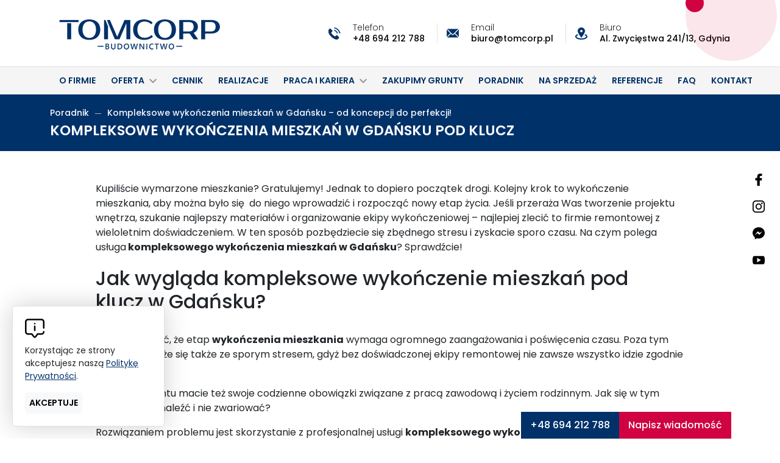

--- FILE ---
content_type: text/html; charset=utf-8
request_url: https://tomcorp.pl/?kompleksowe-wykonczenia-mieszkan-gdansk
body_size: 6771
content:
<!DOCTYPE HTML>
<html lang="pl">
<head>
    <meta charset="utf-8" />
    <title>Kompleksowe wykończenia mieszkań w Gdańsku pod klucz - TOMCORP firma remontowo budowlana Gdynia Sopot Gdańsk Trójmiasto</title>
    <meta name="googlebot" content="index, follow" />
    <meta name="keywords" content="usługi remontowo budowlane, firma remontowa , firma budowlana , remont łazienki" />
    <meta name="rights" content="tomcorp.pl" />
    <meta name="copyright" content="© 2024 tomcorp.pl" />
    <meta name="author" content="Tomasz, biuro@tomcorp.pl" />
    <meta name="web_author" content="Tomasz, biuro@tomcorp.pl" />
    <meta name="publisher" content="https://tomcorp.pl" />
    <meta name="revisit-after" content="2 days" />
    <meta name="geo.placename" content="Gdynia, Polska" />
    <meta name="robots" content="follow, index"/>
    <meta name="description" content="Kompleksowe wykończenie wnętrz pod klucz oraz profesjonalne wykończenia mieszkań w Gdańsku to zadania dla specjalistów! Sprawdźcie TOMCORP!" />
    <meta name="generator" content="Quick.Cms v6.7" />
    <meta name="viewport" content="width=device-width, initial-scale=1, shrink-to-fit=no">
    <meta http-equiv="X-UA-Compatible" content="IE=edge">
    <link id="favicon" rel="shortcut icon" type="image/x-icon" href="images/favicon.svg">
    <link rel="apple-touch-icon" href="images/favicon.svg">
    <link rel="canonical" href="https://tomcorp.pl/?kompleksowe-wykonczenia-mieszkan-gdansk">
    <meta name="google-site-verification" content="DWkGvLECLcm99Ae5DYue2Yct9IwCJVwhco66jZ9liug" />
    <link rel="sitemap" type="application/xml" title="Sitemap" href="sitemap.xml" />
    <meta name="theme-color" content="#003169">
		<meta http-equiv="Cache-control" content="public">
   <script src="https://ajax.googleapis.com/ajax/libs/jquery/3.7.1/jquery.min.js"></script>

<!--    <script async src="templates/default/js/jquery.min.js"></script>-->
					<link rel="stylesheet" href="templates/default/css/style.css?ver=1740661851" />
			    <meta property="og:title" content="Kompleksowe wykończenia mieszkań w Gdańsku pod klucz - TOMCORP firma remontowo budowlana Gdynia Sopot Gdańsk Trójmiasto">
    <meta property="og:description" content="Kupiliście wymarzone mieszkanie? Gratulujemy! Jednak to dopiero początek drogi. Kolejny&nbsp;krok to wykończenie mieszkania, aby można było się ">
    <meta property="og:url" content="https://tomcorp.pl/?kompleksowe-wykonczenia-mieszkan-gdansk">
    <meta property="og:image" content="https://tomcorp.pl/files/tomcorp-kompleksowe-wykonczenia-wnetrz-w-gdansku.webp">
    <meta property="og:site_name" content="TOMCORP">
    <meta property="og:type" content="website">
    <base href="https://tomcorp.pl">
    <script>
        setTimeout(function(){
    !function(f,b,e,v,n,t,s)
    {if(f.fbq)return;n=f.fbq=function(){n.callMethod?
    n.callMethod.apply(n,arguments):n.queue.push(arguments)};
    if(!f._fbq)f._fbq=n;n.push=n;n.loaded=!0;n.version='2.0';
    n.queue=[];t=b.createElement(e);t.async=!0;
    t.src=v;s=b.getElementsByTagName(e)[0];
    s.parentNode.insertBefore(t,s)}(window, document,'script',
    'https://connect.facebook.net/en_US/fbevents.js');
    fbq('init', '420280159581464');
    fbq('track', 'PageView');
            }, 3000);
    </script>
    <noscript><img height="1" width="1" style="display:none"
    src="https://www.facebook.com/tr?id=420280159581464&ev=PageView&noscript=1"
    /></noscript>
</head>
<body id="page55" class="is-parent-page-8 is-page-description">
<div class="mainContainer" id="page-55">
    <header class="mainHeader">
        <section class="mainHeader__top">
            <div class="container">
                <ul class="circles_1"><li></li><li></li></ul>
                <div class="mainHeader__logo">
                    <a href="././"><img src="images/logo.png?ver=1725631626" alt="TOMCORP"></a>
                </div>
                <div class="mainHeader__button">
                    <div id="menu_hamburger">
                      <span></span>
                      <span></span>
                      <span></span>
                    </div>
                </div>
                <ul class="contactsList"><li class="phone"><span class="label"><img src="images/icons/phone.svg" alt="Telefon" width="14" height="14">Telefon</span><a href="tel:+48 694 212 788" class="value">+48 694 212 788</a></li><li class="email"><span class="label"><img src="images/icons/email.svg" alt="Email" width="14" height="14">Email</span><a href="mailto:biuro@tomcorp.pl" class="value">biuro@tomcorp.pl</a></li><li class="location"><span class="label"><img src="images/icons/location.svg" alt="Lokalizacja" width="14" height="14">Biuro</span><a href="https://goo.gl/maps/AFxF73dkdN5mU6r16" target="_blank" class="value">Al. Zwycięstwa 241/13, Gdynia</a></li></ul>            </div>
        </section>
        <section class="mainHeader__bottom">
            <div class="container">

                <div class="mainHeader__menu">
                    <nav id="menu-1" class="menu-1 headerMenu" aria-label="menu-1"><ul class="headerMenu__list" aria-label="menu-1" role="menubar">
  <li class="menu_item"><a href="?o-firmie" class="menu_link" role="menuitem">O firmie</a></li>
  <li class="menu_item menu_item_submenu arrow"><a href="?oferta" class="menu_link" role="menuitem">Oferta</a><span class="menu_arrow" data-menu="3"></span><ul class="submenu level-1-menu" id="submenu_3">
  <li class="menu_item menu_item_submenu arrow"><a href="?budownictwo-mieszkaniowe" class="submenu_link" role="menuitem">Budownictwo mieszkaniowe</a><span class="menu_arrow" data-menu="12"></span><ul class="submenu level-2-menu" id="submenu_12">
  <li class="menu_item"><a href="?kompleksowe-wykonczenie-wnetrz" class="submenu_link" role="menuitem">Kompleksowe Wykończenia Wnętrz</a></li>
  <li class="menu_item"><a href="?remonty-lazienek" class="submenu_link" role="menuitem">Remont Łazienki</a></li>
  <li class="menu_item"><a href="?elewacje-i-termomodernizacje" class="submenu_link" role="menuitem">Elewacje i Termomodernizacje</a></li>
  <li class="menu_item"><a href="?stany-surowe" class="submenu_link" role="menuitem">Stany surowe </a></li>
  <li class="menu_item"><a href="?instalacje-elektryczne---kompleksowe-wykonanie-wymiana-i-odbiory" class="submenu_link" role="menuitem">Instalacje elektryczne – kompleksowe wykonanie, wymiana i odbiory</a></li>
  <li class="menu_item"><a href="?zdrowe-wykonczenia-wnetrz" class="submenu_link" role="menuitem">Zdrowe wykończenia wnętrz</a></li></ul></li>
  <li class="menu_item"><a href="?budownictwo-przemyslowe" class="submenu_link" role="menuitem">Budownictwo przemysłowe</a></li>
  <li class="menu_item"><a href="?lokale-uslugowe" class="submenu_link" role="menuitem">Lokale usługowe</a></li>
  <li class="menu_item"><a href="?budowa-rozbudowa-przebudowa" class="submenu_link" role="menuitem">Budowa i rozbudowa</a></li>
  <li class="menu_item"><a href="?mosty-wiadukty" class="submenu_link" role="menuitem">Mosty i wiadukty</a></li>
  <li class="menu_item"><a href="?odbiory-deweloperskie" class="submenu_link" role="menuitem">Odbiory deweloperskie</a></li></ul></li>
  <li class="menu_item"><a href="?cennik" class="menu_link" role="menuitem">Cennik</a></li>
  <li class="menu_item"><a href="?realizacje" class="menu_link" role="menuitem">Realizacje</a></li>
  <li class="menu_item menu_item_submenu arrow"><a href="?praca-i-kariera" class="menu_link" role="menuitem">Praca i kariera</a><span class="menu_arrow" data-menu="18"></span><ul class="submenu level-1-menu" id="submenu_18">
  <li class="menu_item"><a href="?murarz-zbrojarz-ciesla" class="submenu_link" role="menuitem">Murarz / Zbrojarz / Cieśla</a></li>
  <li class="menu_item"><a href="?szpachlarz-malarz" class="submenu_link" role="menuitem">Szpachlarz / malarz </a></li></ul></li>
  <li class="menu_item"><a href="?zakupimy-grunty" class="menu_link" role="menuitem">Zakupimy grunty</a></li>
  <li class="menu_item"><a href="?poradnik" class="menu_link" role="menuitem">Poradnik</a></li>
  <li class="menu_item"><a href="?na-sprzedaz" class="menu_link" role="menuitem">Na sprzedaż</a></li>
  <li class="menu_item"><a href="?referencje-opinie" class="menu_link" role="menuitem">Referencje</a></li>
  <li class="menu_item"><a href="?faq" class="menu_link" role="menuitem">FAQ</a></li>
  <li class="menu_item"><a href="?kontakt" class="menu_link" role="menuitem">Kontakt</a></li></ul></nav>                    <div class="headerMobile">
                        <ul class="contactsList"><li class="phone"><span class="label"><img src="images/icons/phone.svg" alt="Telefon" width="14" height="14">Telefon</span><a href="tel:+48 694 212 788" class="value">+48 694 212 788</a></li><li class="email"><span class="label"><img src="images/icons/email.svg" alt="Email" width="14" height="14">Email</span><a href="mailto:biuro@tomcorp.pl" class="value">biuro@tomcorp.pl</a></li><li class="location"><span class="label"><img src="images/icons/location.svg" alt="Lokalizacja" width="14" height="14">Biuro</span><a href="https://goo.gl/maps/AFxF73dkdN5mU6r16" target="_blank" class="value">Al. Zwycięstwa 241/13, Gdynia</a></li></ul>                        <ul class="socialMediaList"><li class="facebook"><a href="https://www.facebook.com/TOMCORPpl" target="_blank" rel="nofollow"><img src="images/icons/facebook.svg" alt="Facebook" height="20" width="20"></a></li><li class="instagram"><a href="https://www.instagram.com/tomcorp.pl/" target="_blank" rel="nofollow"><img src="images/icons/instagram.svg" alt="Instagram" height="20" width="20"></a></li><li class="messenger"><a href="https://m.me/TOMCORPpl" target="_blank" rel="nofollow"><img src="images/icons/messenger.svg" alt="Messenger" height="20" width="20"></a></li><li class="youtube"><a href="https://www.youtube.com/channel/UC8cLkhpKhE7c_yKgI6KdaCA" target="_blank"  rel="nofollow"><img src="images/icons/youtube.svg" alt="Youtube" height="20" width="20"></a></li></ul>                    </div>
                </div>
            </div>
        </section>
    </header>
    <main class="mainBody">
	    
    <header class="mainPage__header">
        <div class="container">    
            <nav class="mainPage__tree" aria-label="breadcrumb"><ol><li><a href="?poradnik">Poradnik</a></li><li><a href="?kompleksowe-wykonczenia-mieszkan-gdansk" aria-current="page">Kompleksowe wykończenia mieszkań w Gdańsku – od koncepcji do perfekcji!</a></li></ol></nav>            <h1 class="mainPage__title">Kompleksowe wykończenia mieszkań w Gdańsku pod klucz</h1>
        </div>
    </header>
    
    <div class="container">
    
        
    <article class="mainPage">
                
<div class="mainPage__descShort"><p>Kupiliście wymarzone mieszkanie? Gratulujemy! Jednak to dopiero początek drogi. Kolejny&nbsp;krok to wykończenie mieszkania, aby można było się &nbsp;do niego wprowadzić i rozpocząć nowy&nbsp;etap życia. Jeśli przeraża Was tworzenie projektu wnętrza, szukanie najlepszy materiał&oacute;w i&nbsp;organizowanie ekipy wykończeniowej &ndash; najlepiej zlecić to firmie remontowej z wieloletnim&nbsp;doświadczeniem. W ten spos&oacute;b pozbędziecie się zbędnego stresu i zyskacie sporo czasu. Na&nbsp;czym polega usługa<strong> kompleksowego wykończenia mieszkań w Gdańsku</strong>? Sprawdźcie!</p></div><div class="mainPage__descFull"><h2>Jak wygląda kompleksowe wykończenie mieszkań pod<br />klucz w Gdańsku?</h2>
<p><br />Nie da się ukryć, że etap <strong>wykończenia mieszkania</strong> wymaga ogromnego zaangażowania i&nbsp;poświęcenia czasu. Poza tym zazwyczaj wiąże się także ze sporym stresem, gdyż bez&nbsp;doświadczonej ekipy remontowej nie zawsze wszystko idzie zgodnie z planem.&nbsp;</p>
<p>Opr&oacute;cz remontu macie też swoje codzienne obowiązki związane z pracą zawodową i życiem&nbsp;rodzinnym. Jak się w tym wszystkim odnaleźć i nie zwariować?&nbsp;</p>
<p>Rozwiązaniem problemu jest skorzystanie z profesjonalnej usługi <strong>kompleksowego&nbsp;wykończenia mieszkań w Gdańsku</strong>! To opcja, kt&oacute;ra cieszy się coraz większym&nbsp;zainteresowaniem wśr&oacute;d kupujących mieszkania w Tr&oacute;jmieście.</p>
<p><br />Usługa <strong>kompleksowego wykończenia mieszkań</strong> ma wiele zalet. Profesjonaliści stworzą&nbsp;projekt aranżacji mieszkania &ndash; oczywiście zgodnie z Waszym gustem i preferencjami. Znajdą&nbsp;najlepszej jakości materiały, kt&oacute;re posłużą Wam latami. Wykonają r&oacute;wnież wszelkie&nbsp;niezbędne etapy prac wykończeniowych czy zabudowy, by nieruchomość była szybko gotowa&nbsp;do zamieszkania.</p>
<p><br />Fachowcy zajmą się poszczeg&oacute;lnymi pracami wykończeniowymi z dbałością o każdy&nbsp;szczeg&oacute;ł. Specjaliści w swojej dziedzinie dopilnują poszczeg&oacute;lnych etap&oacute;w i będą gwarancją&nbsp;tego, że wszystko uda się zgodnie z planem. Jeśli na hasło: wykończenia mieszkań Gdańsk,&nbsp;czujecie stres, to taka <a href="?oferta">oferta</a> będzie prostym przepisem na piękne wnętrze i brak zmartwień!</p>
<h2><br />Pakiet wykończeniowy dla mieszkań w Gdańsku &ndash;&nbsp;najlepszy plan i realizacja pełna korzyści</h2>
<p><br />Zastanawiacie się, na czym polegają <strong>wykończenia pod klucz w Gdańsku</strong>? Można je zebrać w&nbsp;swego rodzaju pakiet wykończeniowy. A taki właśnie pakiet ma mn&oacute;stwo zalet.<br />Wsp&oacute;łpracując z profesjonalistami od wykończeń mieszkań, możecie liczyć na:</p>
<ul>
<li>mieszkanie wykończone pod klucz,</li>
<li>sprawdzone materiały wykończeniowe,</li>
<li>niezawodną ekipę wykonawczą,</li>
<li>kompleksową obsługę koordynatora projektu,</li>
<li>dotrzymanie terminu realizacji prac,</li>
<li>dotrzymanie ustalonego budżetu,</li>
<li>dużą oszczędność czasu i minimalizację stresu.</li>
</ul>
<p><br />To korzyści, kt&oacute;re tylko pokazują, że usługa <strong>kompleksowego wykończenia mieszkań w</strong>&nbsp;<strong>Gdańsku</strong> będzie dla Was najlepszym rozwiązaniem.</p>
<h2><br />Co zyskacie wsp&oacute;łpracując z TOMCORP przy&nbsp;wykończeniu wnętrz?</h2>
<p><br />W <strong>TOMCORP</strong> działamy na terenie Tr&oacute;jmiasta (Gdańsk, Gdynia, Sopot i okolice), oferując&nbsp;<strong>kompleksowe usługi budowlane oraz wykończeniowe</strong>. Zajmiemy się wszystkim od A do Z,&nbsp;żebyście mogli spać spokojnie. Dobrze wiemy, jak pięknie wykańczać wnętrza, co&nbsp;potwierdzają <a href="?realizacje">nasze realizacje</a>!</p>
<p><br />Zaprojektujemy Wasze wymarzone mieszkanie, kupimy niezbędne materiały i stworzymy&nbsp;przestrzeń odpowiadającą Waszym potrzebom! Nasz zesp&oacute;ł to świetni eksperci, kt&oacute;rzy dadzą&nbsp;Wam gwarancję wysokiej jakości wykonania wnętrz. Pozw&oacute;lcie nam więc stać się częścią&nbsp;jednego z najważniejszych etap&oacute;w Waszego życia! Zapraszamy do wsp&oacute;łpracy!</p></div><ul class="gallery galleryGrid"><li class="galleryItem"><a  href="files/tomcorp-kompleksowe-wykonczenia-wnetrz-w-gdansku.webp" data-fancybox="gallery[55]" title="" data-caption=""><span class="effect"></span><div class="galleryItem__image" style="background-image:url('files/516/tomcorp-kompleksowe-wykonczenia-wnetrz-w-gdansku.webp')" ></div></a></li></ul>        </article>
                        
                
    <hr><h5 class='mb-4'>Zobacz także</h5><ul class="pagesList indexNews__list owl-carousel"><li class="pageItem "><h2 class="title"><a href="?ile-kosztuje-projekt-przebudowy-domu"> Ile kosztuje projekt przebudowy domu? Przewodnik po cenach i wymaganiach</a></h2><div class="desc">Ile kosztuje projekt przebudowy domu? Kompletny przewodnik po cenach i...</div><div class="more"><a href="?ile-kosztuje-projekt-przebudowy-domu">Więcej</a></div></li><li class="pageItem "><div class="image image_background" style="background-image:url(files/516/bialy-montaz.jpg)"><a href="?bialy-montaz-co-to"></a></div><h2 class="title"><a href="?bialy-montaz-co-to">Biały montaż</a></h2><div class="desc">Biały montaż profesjonalnie przeprowadzony jest podstawa w bezpiecznej i stylowej...</div><div class="more"><a href="?bialy-montaz-co-to">Więcej</a></div></li><li class="pageItem "><div class="image image_background" style="background-image:url(files/516/ceny-remontu-w-trojmiescie.jpg)"><a href="?cena-remont-trojmiasto"></a></div><h2 class="title"><a href="?cena-remont-trojmiasto">Ceny remontów w Trójmieście</a></h2><div class="desc">Ceny remont&oacute;w mieszkań na Tr&oacute;jmieście to jedno z najczęściej poszukiwanych...</div><div class="more"><a href="?cena-remont-trojmiasto">Więcej</a></div></li><li class="pageItem "><div class="image image_background" style="background-image:url(files/516/tomcorp-dom-do-remontu-w-sopocie.webp)"><a href="?dom-do-remontu-sopot"></a></div><h2 class="title"><a href="?dom-do-remontu-sopot">Dom do remontu w Sopocie – kiedy warto zdecydować się na modernizację?</a></h2><div class="desc">Sopot to wyjątkowe miasto z malowniczymi plażami i nadmorskim klimatem....</div><div class="more"><a href="?dom-do-remontu-sopot">Więcej</a></div></li><li class="pageItem "><div class="image image_background" style="background-image:url(files/516/5.jpg)"><a href="?dom-na-zgloszenie"></a></div><h2 class="title"><a href="?dom-na-zgloszenie">Dom na zgłoszenie</a></h2><div class="desc">Planujesz budowę domu i zastanawiasz się, czy możesz to zrobić...</div><div class="more"><a href="?dom-na-zgloszenie">Więcej</a></div></li><li class="pageItem "><h2 class="title"><a href="?firma-remontowa-w-trojmiescie-trendy">Firma remontowa w Trójmieście, która urządzi Wasze wnętrza domowe zgodnie z trendami</a></h2><div class="desc">Dom to przystań większości z nas, a zaaranżowane wnętrza odzwierciedlająindywidualność...</div><div class="more"><a href="?firma-remontowa-w-trojmiescie-trendy">Więcej</a></div></li></ul><ul class="pagination"><li id="" class="page-item active"><a class="page-link" href="?poradnik&page=1">1</a></li><li id="" class="page-item"><a class="page-link" href="?poradnik&page=2">2</a></li><li id="" class="page-item"><a class="page-link" href="?poradnik&page=3">3</a></li><li id="" class="page-item"><a class="page-link" href="?poradnik&page=4">4</a></li><li id="" class="page-item"><a class="page-link" href="?poradnik&page=5">5</a></li><li id="" class="page-item"><a class="page-link" href="?poradnik&page=6">6</a></li><li id="" class="page-item"><a class="page-link" href="?poradnik&page=7">7</a></li><li id="" class="page-item"><a class="page-link" href="?poradnik&page=8">8</a></li></ul>        
        
                
        
                
    </div>

</main>

<footer class="mainFooter">
    <section class="mainFooter__top">
        <div class="container">

            <div class="row">
                <div class="col-lg-4 mb-5">

                    <div class="mainFooter__logo">
                        <img src="images/logo.png?ver=1725631626" alt="TOMCORP" width="158" height="20">
                        <div class="slogan">Myślisz &quot;remont&quot; mówisz TOMCORP</div>
                    </div>
                    <div class="mainFooter__desc mb-3 text-muted">
                        Kompleksowe wykończenie wnętrz pod klucz oraz profesjonalne wykończenia mieszkań w Gdańsku to zadania dla specjalistów! Sprawdźcie TOMCORP!<!--                        <div class="mt-3"><a class="link_underline" href="?o-firmie">Czytaj więcej</a></div>-->
                    </div>
                    <div class="mainFooter__contacts">
                        <ul class="contactsList"><li class="phone"><span class="label"><img src="images/icons/phone.svg" alt="Telefon" width="14" height="14">Telefon</span><a href="tel:+48 694 212 788" class="value">+48 694 212 788</a></li><li class="email"><span class="label"><img src="images/icons/email.svg" alt="Email" width="14" height="14">Email</span><a href="mailto:biuro@tomcorp.pl" class="value">biuro@tomcorp.pl</a></li><li class="location"><span class="label"><img src="images/icons/location.svg" alt="Lokalizacja" width="14" height="14">Biuro</span><a href="https://goo.gl/maps/AFxF73dkdN5mU6r16" target="_blank" class="value">Al. Zwycięstwa 241/13, Gdynia</a></li></ul>                        <ul class="socialMediaList"><li class="facebook"><a href="https://www.facebook.com/TOMCORPpl" target="_blank" rel="nofollow"><img src="images/icons/facebook.svg" alt="Facebook" height="20" width="20"></a></li><li class="instagram"><a href="https://www.instagram.com/tomcorp.pl/" target="_blank" rel="nofollow"><img src="images/icons/instagram.svg" alt="Instagram" height="20" width="20"></a></li><li class="messenger"><a href="https://m.me/TOMCORPpl" target="_blank" rel="nofollow"><img src="images/icons/messenger.svg" alt="Messenger" height="20" width="20"></a></li><li class="youtube"><a href="https://www.youtube.com/channel/UC8cLkhpKhE7c_yKgI6KdaCA" target="_blank"  rel="nofollow"><img src="images/icons/youtube.svg" alt="Youtube" height="20" width="20"></a></li></ul>                    </div>
                </div>
                <div class="col-md-6 col-lg-4 mb-5 d-none">
                    <h6 class="mainFooter__title">Nawigacja</h6>
                    <div class="mainFooter__menu">
                    <nav id="menu-1" class="menu-1 footerMenu" aria-label="menu-1"><ul class="footerMenu__list" aria-label="menu-1" role="menubar">
  <li class="menu_item"><a href="?o-firmie" class="menu_link" role="menuitem">O firmie</a></li>
  <li class="menu_item"><a href="?oferta" class="menu_link" role="menuitem">Oferta</a></li>
  <li class="menu_item"><a href="?cennik" class="menu_link" role="menuitem">Cennik</a></li>
  <li class="menu_item"><a href="?realizacje" class="menu_link" role="menuitem">Realizacje</a></li>
  <li class="menu_item"><a href="?praca-i-kariera" class="menu_link" role="menuitem">Praca i kariera</a></li>
  <li class="menu_item"><a href="?zakupimy-grunty" class="menu_link" role="menuitem">Zakupimy grunty</a></li>
  <li class="menu_item"><a href="?poradnik" class="menu_link" role="menuitem">Poradnik</a></li>
  <li class="menu_item"><a href="?na-sprzedaz" class="menu_link" role="menuitem">Na sprzedaż</a></li>
  <li class="menu_item"><a href="?referencje-opinie" class="menu_link" role="menuitem">Referencje</a></li>
  <li class="menu_item"><a href="?faq" class="menu_link" role="menuitem">FAQ</a></li>
  <li class="menu_item"><a href="?kontakt" class="menu_link" role="menuitem">Kontakt</a></li></ul></nav>                    </div>
                </div>
                <div class="col-lg-8 mb-5">
                    <h6 class="mainFooter__title">Usługi budowlane w Twoim mieście</h6>
                    <div class="menuCity">
                        <aside class="widget leftMenu"><ul class="widget__nav"><li class="widget__item"><a href="?budowa-domu-pomorskie" class="widget__link">Budowa Domu Pomorskie</a></li><li class="widget__item"><a href="?firma-budowlana-pomorskie" class="widget__link">Firma budowlana Pomorskie – TOMCORP</a></li><li class="widget__item"><a href="?firma-remontowa-pomorskie" class="widget__link">firma remontowa pomorskie</a></li><li class="widget__item"><a href="?generalny-wykonawca-stanow-surowych-pomorskie" class="widget__link">Generalny wykonawca stanów surowych Pomorskie – TOMCORP</a></li><li class="widget__item"><a href="?remont-lazienki-pomorskie" class="widget__link">Remont Łazienki Pomorskie</a></li><li class="widget__item"><a href="?remonty-biur-i-lokali-uslugowych-pomorskie" class="widget__link">Remonty biur i lokali usługowych Pomorskie</a></li><li class="widget__item"><a href="?remonty-i-wykonczenia-wnetrz-pomorskie" class="widget__link">Remonty i Wykończenia Wnętrz Pomorskie</a></li><li class="widget__item"><a href="?remonty-pomorskie" class="widget__link">Remonty Pomorskie</a></li><li class="widget__item"><a href="?uslugi-budowlane-pomorskie" class="widget__link">Usługi Budowlane Pomorskie</a></li><li class="widget__item"><a href="?uslugi-remontowe-pomorskie" class="widget__link">Usługi remontowe pomorskie</a></li><li class="widget__item"><a href="?uslugi-remontowo-budowlane-pomorskie" class="widget__link">Usługi Remontowo Budowlane Pomorskie</a></li><li class="widget__item"><a href="?wykonczenia-wnetrz-pomorskie" class="widget__link">Wykończenia wnętrz Pomorskie</a></li></ul></aside>                    </div>
                    
                </div>
            </div>
        </div>
    </section>
    <section class="mainFooter__bottom">
        <div class="container">
            <div class="mainFooter__info">
                <span class="copy">Copyright 2026 © tomcorp.pl | <a href="?polityka-prywatnosci">Polityka Prywatności</a> | <a href="?vademecum">Vademecum</a></span>
            </div>
            <div class="footer__up"></div>
            <div class="mainFooter__author">
                <span class="cms"><a href="http://opensolution.org/" target="_blank" rel="nofollow">CMS by Quick.CMS</a></span>
            </div>
        </div>
    </section>
</footer>
</div>

<aside class="ctaFixed">
    <ul class="ctaFixed__list">
        <li class="phone"><a href="tel:+48 694 212 788">+48 694 212 788</a></li>
        <li class="form"><a href="?kontakt" >Napisz wiadomość</a></li>
    </ul>
</aside>


<aside class="socialMediaBox">
     <ul class="socialMediaList"><li class="facebook"><a href="https://www.facebook.com/TOMCORPpl" target="_blank" rel="nofollow"><img src="images/icons/facebook.svg" alt="Facebook" height="20" width="20"></a></li><li class="instagram"><a href="https://www.instagram.com/tomcorp.pl/" target="_blank" rel="nofollow"><img src="images/icons/instagram.svg" alt="Instagram" height="20" width="20"></a></li><li class="messenger"><a href="https://m.me/TOMCORPpl" target="_blank" rel="nofollow"><img src="images/icons/messenger.svg" alt="Messenger" height="20" width="20"></a></li><li class="youtube"><a href="https://www.youtube.com/channel/UC8cLkhpKhE7c_yKgI6KdaCA" target="_blank"  rel="nofollow"><img src="images/icons/youtube.svg" alt="Youtube" height="20" width="20"></a></li></ul></aside>

 <aside class="footerUp">
     <img src="templates/default/img/arrow.svg" alt="Powrót na górę" height="15" width="15">
 </aside>


 <aside class="mobileFooter">
     <div class="mobileFooter__list">
         <a class="home" href="./" target="_blank"><img src="images/icons/home.svg" alt="Start" height="20" width="20"></a>
         <a class="call" href="tel:+48 694 212 788"><img src="images/icons/phone.svg" alt="Zadzwoń" height="20" width="20"></a>
         <a class="email" href="mailto:biuro@tomcorp.pl"><img src="images/icons/email.svg" alt="Napisz email" height="20" width="20"></a>
         <a class="map" href="https://goo.gl/maps/AFxF73dkdN5mU6r16" target="_blank" rel="nofollow"><img src="images/icons/location.svg" alt="Uruchom Google Maps" height="20" width="20"></a>
     </div>
 </aside>
<!--<script async src="plugins/jquery.mobile-events.min.js"></script>-->
<script src="templates/default/js/owl.carousel.min.js"></script>
<script async src="https://cdn.jsdelivr.net/npm/@fancyapps/ui@4.0/dist/fancybox.umd.js"></script>
<link rel="stylesheet" href="https://cdn.jsdelivr.net/npm/@fancyapps/ui@4.0/dist/fancybox.css"/>


 <script async src="https://www.googletagmanager.com/gtag/js?id=G-QJBD1DPQ2C"></script>
<script>
    setTimeout(function(){
        window.dataLayer = window.dataLayer || [];
        function gtag(){dataLayer.push(arguments);}
        gtag('js', new Date());
        gtag('config', 'G-QJBD1DPQ2C');
    }, 3000);
</script> 
<script>
//    $('img').bind('contextmenu', function(e) {
//        return false;
//    }); 
//    document.addEventListener('touchstart', onTouchStart, {passive: true});
</script>
<script async src="templates/default/js/custom.min.js?ver=1762520064"></script>
</body>
</html>


--- FILE ---
content_type: application/javascript
request_url: https://tomcorp.pl/templates/default/js/custom.min.js?ver=1762520064
body_size: 2022
content:
document.addEventListener("click", function(e) {
  const link = e.target.closest("a");
  if (!link) return;

  const rawHref = link.getAttribute("href");
  if (!rawHref) return;

  // 1) LINK TYLKO Z HASH (#sekcja)
  if (rawHref.charAt(0) === "#") {
    const targetId = rawHref.substring(1);
    const targetEl = document.getElementById(targetId);
    if (!targetEl) return;

    e.preventDefault();
    // Aktualizacja adresu w pasku (bez przeładowania)
    history.pushState(null, "", "#" + targetId);
    targetEl.scrollIntoView({ behavior: "smooth", block: "start" });
    return;
  }

  // 2) LINK TYPU https://tomcorp.pl/podstrona#sekcja LUB /podstrona#sekcja
  try {
    const url = new URL(rawHref, window.location.href);

    // jeżeli link prowadzi DO TEGO SAMEGO DOKUMENTU (origin + ścieżka takie same)
    if (
      url.origin === window.location.origin &&
      url.pathname === window.location.pathname &&
      url.hash
    ) {
      const targetId = url.hash.substring(1);
      const targetEl = document.getElementById(targetId);
      if (!targetEl) return;

      e.preventDefault();
      history.pushState(null, "", "#" + targetId);
      targetEl.scrollIntoView({ behavior: "smooth", block: "start" });
    }
  } catch (err) {
    // jeśli href jest dziwne (mailto:, tel:, itp.) po prostu nic nie robimy
    return;
  }
});

$(document).ready(function() {
    
    

//    
    
    // MENU MOBILNE
    
    $('#menu_hamburger').click (function(){
        $(this).toggleClass('open');
        $('.mainHeader__menu').toggleClass('open');
        $('#mainContainer').toggleClass('close');
    });
    
    
    $('.menu_arrow').click (function(){
        var id = $(this).attr("data-menu");
        $('#submenu_' + id).toggleClass('open');
    });
    
    $('.faqItemCollapse').click (function(){
        var id = $(this).attr("data-id");
        event.preventDefault()
        $('.faqItem').removeClass('open');
         $('.faqItem-' + id).addClass('open');
    });
    
    
    // zaznaczenie /selected/ rodzica
    $(".level-2-menu > .menu_item.selected").parent().parent().parent().addClass("open");
    $(".level-2-menu > .menu_item.selected").parent().addClass("open");
    
    $(".level-1-menu > .menu_item.selected").parent().addClass("open");
    
    
    // przyklejenie menu 
    $(document).scroll(function () {
        var y = $(this).scrollTop();
        if (y > 150) {
            $('.mainHeader').addClass('scroll');
        } else {
            $('.mainHeader').removeClass('scroll');
        }
    });
    
    $('.mainFooter .contactsList .value').addClass("link_underline");
    $('.headerMobile .contactsList .value').addClass("link_underline");
    $('.pageContact .contactsList .value').addClass("link_underline");
    
    $('.quotes').owlCarousel({
        loop:true,
        margin:0,
        items:1,
        responsive: {
            0:{
                nav:false,
            },
            1200:{
                nav:true,
            }
        }
    });
    
    $('.indexNews__list').owlCarousel({
        loop:false,

        responsive: {
            0:{
                items:1,
                margin:0,
                nav:false,
            },
            768:{
                items:2,
                margin: 20,
            },
            1200:{
                items:3,
                margin: 20,
            }
        }
    });
    
    $('.mainSlider__list').owlCarousel({
            loop:true,
            margin:10,
            nav:true,
            items:1,
            autoplay:true,
            animateOut: 'fadeOut',
            lazyLoad:true,
            autoplayTimeout: 3750,
        });
//        $('.count').each(function () {
//          var $this = $(this);
//          jQuery({ Counter: 0 }).animate({ Counter: $this.text() }, {
//            duration: 10000,
//            easing: 'swing',
//            step: function () {
//              $this.text(Math.ceil(this.Counter));
//            }
//          });
//        });
    
    
    
    $('#name').blur(function(){
        
        $("body").append("<script src='https://www.google.com/recaptcha/api.js'></script>");
    });
    
    
    
		
//    $('nav a').on("click", function(e){
//        $('#container').addClass('load');
//    });
    
    $(document).scroll(function () {
        var y = $(this).scrollTop();
        if (y > 200) {
            $('.footerUp').addClass("show");   
        }else{
            $('.footerUp').removeClass("show");   
        }
    });
    
    
    

//
//    ScrollReveal().reveal('.showUp', { delay: 200, distance: '50px' });;

    
    
    
    $('#container').removeClass("load");

    var scroll_top_duration = 0;
    $back_to_top = $('.footerUp');
    $back_to_top.on('click', function(event){
        event.preventDefault();
        $('body,html').animate({
            scrollTop: 0,
            }, scroll_top_duration
        );
    });
    
    
    
	// menu mobilne
//    $( ".mobileMenuButton" ).on("click", function(e){
//        e.preventDefault();
//        $('.header__menu').toggleClass('show');
//        $('.mobileMenuButton').toggleClass('open');
//        $('#container').toggleClass('close');
//    });
    
    
    
    
    
    
    
    
    
    $(document).scroll(function () {
        var y = $(this).scrollTop();
        if (y > 200) {
            $('.footerUp').addClass("show");   
        }else{
            $('.footerUp').removeClass("show");   
        }
    });
    
    
    if ($(window).width() > 1200) {
        var mainPage = $(".mainPage").height() + 100;
        $(document).scroll(function () {
            var y = $(this).scrollTop();
            if (y > 285 && y < mainPage ) {
                $('.mainPage__panel').addClass("fixed");   
            }else{
                $('.mainPage__panel').removeClass("fixed");   
            }
        });
    };


		
        
		
	
});

// COOCKIES
	function WHCreateCookie(name, value, days) {
    var date = new Date();
    date.setTime(date.getTime() + (days*24*60*60*1000));
    var expires = "; expires=" + date.toGMTString();
	document.cookie = name+"="+value+expires+"; path=/";
}
function WHReadCookie(name) {
	var nameEQ = name + "=";
	var ca = document.cookie.split(';');
	for(var i=0; i < ca.length; i++) {
		var c = ca[i];
		while (c.charAt(0) == ' ') c = c.substring(1, c.length);
		if (c.indexOf(nameEQ) == 0) return c.substring(nameEQ.length, c.length);
	}
	return null;
}

window.onload = WHCheckCookies;

function WHCheckCookies() {
    if(WHReadCookie('cookies_accepted') != 'T') {
        var message_container = document.createElement('div');
        message_container.id = 'cookies-message-container';
        var html_code = '<div id="cookies-message"><img src="images/icons/info.png"><p>Korzystając ze strony akceptujesz naszą <a href="./?polityka-prywatnosci">Politykę Prywatności</a>.</p><a href="javascript:WHCloseCookiesWindow();" id="accept-cookies-checkbox" name="accept-cookies" class="btn btn-light btn-sm">Akceptuje</a></div>';
        message_container.innerHTML = html_code;
        document.body.appendChild(message_container);
    }
}

function WHCloseCookiesWindow() {
    WHCreateCookie('cookies_accepted', 'T', 365);
    document.getElementById('cookies-message-container').removeChild(document.getElementById('cookies-message'));
}


document.addEventListener("DOMContentLoaded", function() {
  var lazyloadImages;    

  if ("IntersectionObserver" in window) {
    lazyloadImages = document.querySelectorAll(".lazy");
    var imageObserver = new IntersectionObserver(function(entries, observer) {
      entries.forEach(function(entry) {
        if (entry.isIntersecting) {
          var image = entry.target;
          image.classList.remove("lazy");
          imageObserver.unobserve(image);
        }
      });
    });

    lazyloadImages.forEach(function(image) {
      imageObserver.observe(image);
    });
  } else {  
    var lazyloadThrottleTimeout;
    lazyloadImages = document.querySelectorAll(".lazy");
    
    function lazyload () {
      if(lazyloadThrottleTimeout) {
        clearTimeout(lazyloadThrottleTimeout);
      }    

      lazyloadThrottleTimeout = setTimeout(function() {
        var scrollTop = window.pageYOffset;
        lazyloadImages.forEach(function(img) {
            if(img.offsetTop < (window.innerHeight + scrollTop)) {
              img.src = img.dataset.src;
              img.classList.remove('lazy');
            }
        });
        if(lazyloadImages.length == 0) { 
          document.removeEventListener("scroll", lazyload);
          window.removeEventListener("resize", lazyload);
          window.removeEventListener("orientationChange", lazyload);
        }
      }, 20);
    }

    document.addEventListener("scroll", lazyload);
    window.addEventListener("resize", lazyload);
    window.addEventListener("orientationChange", lazyload);
  }
})


 